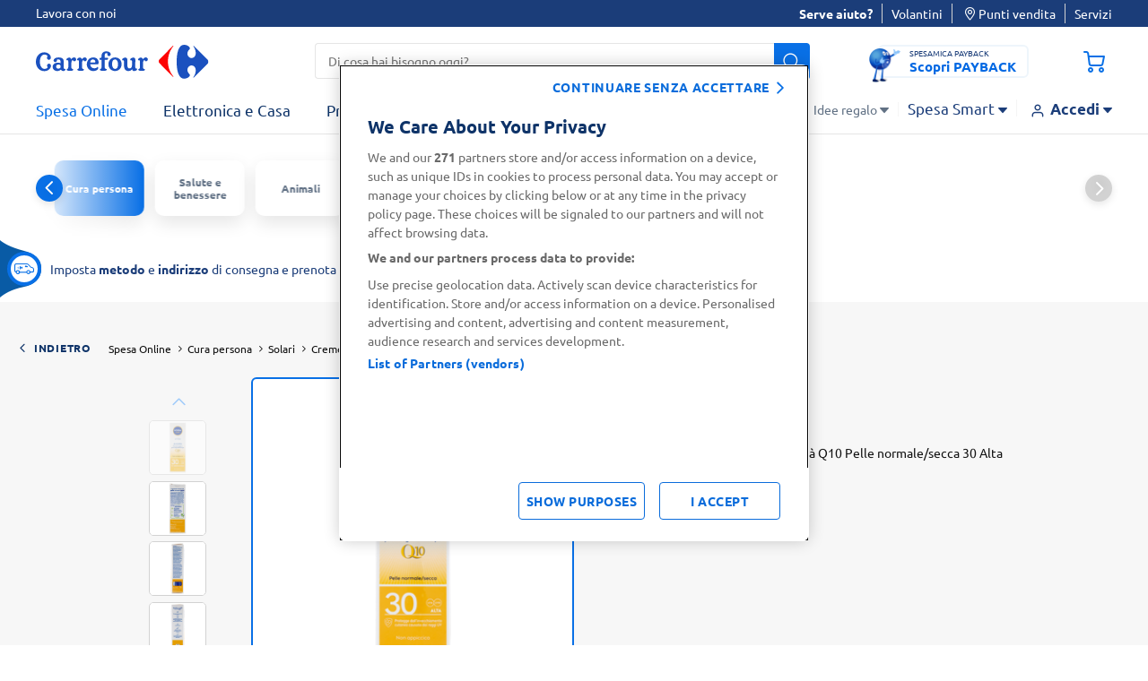

--- FILE ---
content_type: text/html;charset=UTF-8
request_url: https://www.carrefour.it/on/demandware.store/Sites-carrefour-IT-Site/it_IT/CQRecomm-Start
body_size: 42
content:
  
  <div class="recommendations-carousel">
    
    <h3>Ti potrebbe interessare</h3>
    <div data-component="carouselGComponent" class="glide slot-recommender-carousel"
      data-option-per-view="6" data-option-gap="10"
      data-option-breakpoints="{'1279':{'perView': '4'},'767':{'perView': '2', 'gap': '6'}}">
      <div class="glide__track" data-glide-el="track">
        <ul class="glide__slides">
          

  

  

  

  

  

  

  

  

  

  

  

  

  

  

  


        </ul>
      </div>
      <div class="glide__arrows disable-left" data-glide-el="controls">
        <button aria-label="precedenti" class="glide__arrow glide__arrow--left" data-glide-dir="<"></button>
        <button aria-label="successivi" class="glide__arrow glide__arrow--right" data-glide-dir=">"></button>
      </div>
      <div class="glide__bullets" data-glide-el="controls[nav]" role="navigation">
        
          <button class="glide__bullet" data-glide-dir="=0"></button>
        
          <button class="glide__bullet" data-glide-dir="=1"></button>
        
          <button class="glide__bullet" data-glide-dir="=2"></button>
        
          <button class="glide__bullet" data-glide-dir="=3"></button>
        
          <button class="glide__bullet" data-glide-dir="=4"></button>
        
          <button class="glide__bullet" data-glide-dir="=5"></button>
        
          <button class="glide__bullet" data-glide-dir="=6"></button>
        
          <button class="glide__bullet" data-glide-dir="=7"></button>
        
          <button class="glide__bullet" data-glide-dir="=8"></button>
        
          <button class="glide__bullet" data-glide-dir="=9"></button>
        
          <button class="glide__bullet" data-glide-dir="=10"></button>
        
          <button class="glide__bullet" data-glide-dir="=11"></button>
        
          <button class="glide__bullet" data-glide-dir="=12"></button>
        
          <button class="glide__bullet" data-glide-dir="=13"></button>
        
          <button class="glide__bullet" data-glide-dir="=14"></button>
        
      </div>
    </div>
  </div>


--- FILE ---
content_type: text/javascript
request_url: https://www.carrefour.it/on/demandware.static/Sites-carrefour-IT-Site/-/it_IT/v1769306638673/js/3241.chunk.js
body_size: 4707
content:
"use strict";(self.webpackChunkapp_project=self.webpackChunkapp_project||[]).push([[3241],{57467:function(t,e,i){i.d(e,{A:function(){return p}});var n=i(64467),r=i(23029),s=i(92901),o=i(50388),a=i(53954),l=i(15361),u=i(85349),c=i.n(u),d=i(24263);function h(t,e){var i=Object.keys(t);if(Object.getOwnPropertySymbols){var n=Object.getOwnPropertySymbols(t);e&&(n=n.filter(function(e){return Object.getOwnPropertyDescriptor(t,e).enumerable})),i.push.apply(i,n)}return i}function f(){try{var t=!Boolean.prototype.valueOf.call(Reflect.construct(Boolean,[],function(){}))}catch(t){}return(f=function(){return!!t})()}var p=function(t){function e(t){var i,n,s,l;return(0,r.A)(this,e),n=this,s=e,l=[t],s=(0,a.A)(s),(i=(0,o.A)(n,f()?Reflect.construct(s,l||[],(0,a.A)(n).constructor):s.apply(n,l)))._componentElement=t,i._componentElement.setAttribute("data-component-init","true"),i._checkMessages(),i}return(0,l.A)(e,t),(0,s.A)(e,[{key:"$el",get:function(){return this._componentElement}},{key:"$options",get:function(){var t={},i=function(t){for(var e=1;e<arguments.length;e++){var i=null!=arguments[e]?arguments[e]:{};e%2?h(Object(i),!0).forEach(function(e){(0,n.A)(t,e,i[e])}):Object.getOwnPropertyDescriptors?Object.defineProperties(t,Object.getOwnPropertyDescriptors(i)):h(Object(i)).forEach(function(e){Object.defineProperty(t,e,Object.getOwnPropertyDescriptor(i,e))})}return t}({},this.$el.dataset);return Object.keys(i).filter(function(t){return t.includes("option")}).forEach(function(n){var r,s=e.cleanOptionKey(n);r=i[n].includes("{")&&i[n].includes("}")?JSON.parse(i[n].replace(/'/g,'"')):e.convertType(i[n]),t[s]=r}),(0,d.A)(t)}},{key:"COMPONENT_NAME",get:function(){return this.$el.getAttribute("data-component")}},{key:"$on",value:function(t,e){var i=arguments.length>2&&void 0!==arguments[2]?arguments[2]:this.$el,n=arguments.length>3&&void 0!==arguments[3]?arguments[3]:null;i&&t&&e&&(n?c().on(i,t,n,function(t){t&&t.stopPropagation(),e(t)}):c().on(i,t,function(t){t&&t.stopPropagation(),e(t)}))}},{key:"$one",value:function(t,e){var i=arguments.length>2&&void 0!==arguments[2]?arguments[2]:this.$el;c().one(i,t,e)}},{key:"$off",value:function(t){var e=arguments.length>1&&void 0!==arguments[1]?arguments[1]:this.$el;c().off(e,t)}},{key:"$fire",value:function(t){var e=arguments.length>1&&void 0!==arguments[1]?arguments[1]:this.$el;c().fire(e,t)}},{key:"loading",value:function(t,e){this._loading=!0,this.EMIT(this.CUSTOM_MESSAGES.LOADER_EVENTS.show,{container:t||document.body,message:null!=e?e:null})}},{key:"endLoading",value:function(t,e){var i=this,n=arguments.length>2&&void 0!==arguments[2]&&arguments[2],r=arguments.length>3?arguments[3]:void 0;this._loading=!1,setTimeout(function(){i._loading||i.EMIT(i.CUSTOM_MESSAGES.LOADER_EVENTS.hide,{container:t||document.body,message:e,error:n,icon:r})},400)}}],[{key:"convertType",value:function(t){var e;switch(t){case"false":e=!1;break;case"true":e=!0;break;case"null":e=null;break;default:e=t}return e}},{key:"cleanOptionKey",value:function(t){var e=t.replace("option","");return"".concat(e.charAt(0).toLocaleLowerCase()).concat(e.slice(1))}}])}(i(39860).A)},63241:function(t,e,i){i.d(e,{A:function(){return y}});var n=i(82284),r=i(45458),s=i(64467),o=i(23029),a=i(92901),l=i(50388),u=i(53954),c=i(15361),d=i(59082),h=i(57467),f=i(74239),p=function(t,e,i){var n,r=!(null==t||null===(n=t.settings)||void 0===n||!n.boundTo),s={mount:function(){i.emit("boundTo.mount")},bound:function(){if(r){var i=e.Html.slides.length,n=b(t.index,i,e.Run.move),s=i-t.settings.boundTo-1;n>s&&(e.Run.move="=".concat(s))}}};return i.on("run.before",function(){s.bound()}),s},b=function(t,e,i){return">"===i.direction?t+1:"<"===i.direction?t-1:i.direction.startsWith("=")?i.steps:">>"===i.direction?e:"<<"===i.direction?0:void 0};function g(t,e){var i=Object.keys(t);if(Object.getOwnPropertySymbols){var n=Object.getOwnPropertySymbols(t);e&&(n=n.filter(function(e){return Object.getOwnPropertyDescriptor(t,e).enumerable})),i.push.apply(i,n)}return i}function v(t){for(var e=1;e<arguments.length;e++){var i=null!=arguments[e]?arguments[e]:{};e%2?g(Object(i),!0).forEach(function(e){(0,s.A)(t,e,i[e])}):Object.getOwnPropertyDescriptors?Object.defineProperties(t,Object.getOwnPropertyDescriptors(i)):g(Object(i)).forEach(function(e){Object.defineProperty(t,e,Object.getOwnPropertyDescriptor(i,e))})}return t}function S(){try{var t=!Boolean.prototype.valueOf.call(Reflect.construct(Boolean,[],function(){}))}catch(t){}return(S=function(){return!!t})()}var y=function(t){function e(t){var i,n,r,s;return(0,o.A)(this,e),n=this,r=e,s=[t],r=(0,u.A)(r),(i=(0,l.A)(n,S()?Reflect.construct(r,s||[],(0,u.A)(n).constructor):r.apply(n,s))).isMount=!1,i.getElements(),i.removeEmptySlides(),i}return(0,c.A)(e,t),(0,a.A)(e,[{key:"BASE_CONF",get:function(){return{type:"slider",startAt:0,perView:1,focusAt:0,gap:10,autoplay:!1,hoverpause:!0,keyboard:!0,bound:!0,swipeThreshold:15,dragThreshold:10,perTouch:!1,touchRatio:.5,touchAngle:45,animationDuration:600,rewind:!1,rewindDuration:1e3,animationTimingFunc:"cubic-bezier(.165, .840, .440, 1)",throttle:10,direction:"ltr",peek:0,breakpoints:{},classes:{direction:{ltr:"glide--ltr",rtl:"glide--rtl"},slider:"glide--slider",carousel:"glide--carousel",swipeable:"glide--swipeable",dragging:"glide--dragging",cloneSlide:"glide__slide--clone",activeNav:"glide__bullet--active",activeSlide:"glide__slide--active",disabledArrow:"glide__arrow--disabled"}}}},{key:"SELECTORS",get:function(){return{bullets:".glide__bullets",bullet:".glide__bullet",slide:".glide__slide",slides:".glide__slides",arrows:".glide__arrows",arrowRight:".glide__arrow--right",arrowLeft:".glide__arrow--left",track:".glide__track",activeNumber:".active-number",stepFourForward:".step-four-forward",stepFourBackward:".step-four-backward",multisearchSkip:".multisearch-skip"}}},{key:"CLASSES",get:function(){return{unmounted:"unmounted",mounted:"mounted",hide:"d-none",disableLeft:"disable-left",disableRight:"disable-right",ariaDisabled:"aria-disabled",activeSlide:"glide__slide--active"}}},{key:"Messages",get:function(){return(0,s.A)({},this.CUSTOM_MESSAGES.BREAKPOINTER.BREAKPOINT_CHANGE,this.onBreakpointChange)}},{key:"removeEmptySlides",value:function(){if(this.$slides&&0!==this.$slides.length){var t=Array.from(this.$slides).filter(function(t){var e="none"===window.getComputedStyle(t).display,i=!t.textContent.trim()&&!t.innerHTML.trim();return e||i});0!==t.length&&(t.forEach(function(t){return t.remove()}),this.getElements())}}},{key:"getElements",value:function(){this.$track=this.$el.querySelector(this.SELECTORS.track),this.$slides=(0,r.A)(this.$el.querySelectorAll(this.SELECTORS.slide)),this.$bullets=(0,r.A)(this.$el.querySelectorAll(this.SELECTORS.bullet)),this.$arrows=this.$el.querySelector(this.SELECTORS.arrows),this.$activeNumber=this.$el.querySelector(this.SELECTORS.activeNumber),this.$stepFourForward=this.$el.querySelector(this.SELECTORS.stepFourForward),this.$stepFourBackward=this.$el.querySelector(this.SELECTORS.stepFourBackward),this.$multisearchSkip=this.$el.querySelector(this.SELECTORS.multisearchSkip)}},{key:"onBreakpointChange",value:function(t){this.$br=t.breakPoint,this.$options.carouselBreakpoint&&window.mqObj[this.$options.carouselBreakpoint]&&(window.innerWidth>=window.mqObj[this.$options.carouselBreakpoint]?this.glide&&this.destroy():this.glide||this.mount(this.$el,this.$options)),this.$bullets&&this.initBullets()}},{key:"mount",value:function(t,e){var i=this,n=arguments.length>2&&void 0!==arguments[2]?arguments[2]:{};this.conf=v(v({},this.BASE_CONF),e),this.conf.peekCustom&&(0,f.Gv)(this.conf.peekCustom)&&(this.conf.peekCustom=v({},this.conf.peekCustom)),"auto"===this.$options.perView&&(this.conf.autoSlidesPerView=!0,this.calculateSlidesPerView()),this.limitBoundary(),this.glide=new d.A(t,this.conf),this.$arrows&&this.glide.on("build.after",function(){i.updateSlidesFocusability(),i.pauseCarouselAutoplay(),i.enableArrows(),i.$stepFourForward&&i.$stepFourBackward&&!window.isMobile()&&(i.moveStepFour(),i.enableArrows())}),this.glide.on("run.after",function(){if(i.initBulletsAriaCurrent(),i.$arrows&&(i.enableArrows(),i.$stepFourForward&&i.$stepFourBackward&&!window.isMobile()&&(i.moveStepFour(),i.enableArrows()),i.$activeNumber)){var t=i.glide.index;i.$activeNumber.innerHTML=t+1}i.updateSlidesFocusability()}),this.glide.on("mount.after",function(){i.EMIT(i.CUSTOM_MESSAGES.CAROUSEL_EVENTS.GENERAL_MOUNTED,{element:t}),i.updateSlidesFocusability()}),this.perViewActive=parseInt(this.getActivePerView(),10),this.glide.on("run",this.handleRunEvent.bind(this)),this.glide.on("resize",function(){return i.perViewActive=parseInt(i.getActivePerView(),10)}),"auto"===this.$options.perView&&this.glide.on("resize",this.handleReSize.bind(this)),this.$options.createbullets&&this.createBullets(),this.$bullets&&this.initBullets();var r=n;this.conf.boundTo&&(r=v(v({},r),{},{boundTo:p})),this.conf.peek&&this.conf.bound&&(0,f.Gv)(this.conf.peek)?this.glide.mutate([this.fixBoundPeek]).mount(r):this.glide.mount(r),this.toggleFlags(!0)}},{key:"initBulletsAriaCurrent",value:function(){var t=this;this.$bullets&&this.$bullets.length>0&&this.$bullets[this.glide.index]&&this.$bullets.forEach(function(e,i){t.setAriaCurrent(e,i)})}},{key:"handleRunEvent",value:function(){this.$slides.length<=this.perViewActive&&(this.glide.index=0,this.glide.translate=0)}},{key:"setAriaCurrent",value:function(t,e){t.ariaCurrent=e===this.glide.index}},{key:"setAriaLabel",value:function(t,e){t.ariaLabel="Vai alla slide "+e}},{key:"moveStepFour",value:function(){var t=this.glide.index,e=this.$slides.length,i=Math.round(this.conf.perView);if(e<=i)return this.$stepFourForward.dataset.glideDir="=0",void(this.$stepFourBackward.dataset.glideDir="=0");this.$stepFourForward.dataset.glideDir=e-t>=i+4?"="+(t+4):"="+(e-i),this.$stepFourBackward.dataset.glideDir=t>3?"="+(t-4):"=0"}},{key:"enableArrows",value:function(){var t=this.$slides.length;if(t<=parseInt(this.getActivePerView(),10))return this.$arrows.classList.add(this.CLASSES.disableLeft),this.$arrows.classList.add(this.CLASSES.disableRight),void this.enableArrowsAccessibility();this.$arrows.classList[0==this.glide.index?"add":"remove"](this.CLASSES.disableLeft);var e=this.bulletsNeeded&&this.bulletsNeeded>0?this.bulletsNeeded:t-1,i=!!this.conf.boundTo&&this.glide.index>=t-1-this.conf.boundTo,n=this.glide.index>=e||this.glide.settings.perView>t-1||i||this.$stepFourForward&&this.$stepFourBackward&&!this.$multisearchSkip&&this.glide.index==t-Math.round(this.conf.perView)-1&&!window.isMobile()||this.$stepFourForward&&this.$stepFourBackward&&this.$multisearchSkip&&this.glide.index>=5&&!window.isMobile();this.$arrows.classList[n?"add":"remove"](this.CLASSES.disableRight),this.enableArrowsAccessibility()}},{key:"enableArrowsAccessibility",value:function(){var t=this.$arrows.querySelector(this.SELECTORS.arrowRight),e=this.$arrows.querySelector(this.SELECTORS.arrowLeft);t&&(this.$arrows.classList.contains(this.CLASSES.disableRight)?(t.setAttribute(this.CLASSES.ariaDisabled,"true"),t.setAttribute("tabindex","-1")):(t.setAttribute(this.CLASSES.ariaDisabled,"false"),t.removeAttribute("tabindex","-1"))),e&&(this.$arrows.classList.contains(this.CLASSES.disableLeft)?(e.setAttribute(this.CLASSES.ariaDisabled,"true"),e.setAttribute("tabindex","-1")):(e.setAttribute(this.CLASSES.ariaDisabled,"false"),e.removeAttribute("tabindex","-1")))}},{key:"getActivePerView",value:function(){for(var t=this.$options.breakpoints||{},e=window.innerWidth,i=Object.keys(t).sort(function(t,e){return parseInt(t,10)-parseInt(e,10)}),n=this.$options.perView||1,r=0;i.length>r;r++){var s,o=i[r];if(e<=parseInt(o,10)&&null!==(s=t[o])&&void 0!==s&&s.perView){n=t[o].perView;break}}return n}},{key:"initBullets",value:function(){var t=this;if(this.glide){var e,i=null===(e=Object.keys(this.conf.breakpoints))||void 0===e?void 0:e.map(function(t){var e=0;try{e=parseInt(t)}catch(t){}return e}),n=0;Object.values(window.mqObj).forEach(function(t){window.innerWidth>=t&&(n=t)});var r,s=null==i?void 0:i.filter(function(e){var i;return e>n&&(null===(i=t.conf.breakpoints[e])||void 0===i?void 0:i.perView)}),o=null==s?void 0:s.sort(function(t,e){return t-e});if(null!=o&&o.length)try{r=Math.floor(this.conf.breakpoints[o[0]].perView)}catch(t){}else try{r=parseInt(this.conf.perView)}catch(t){}this.bulletsNeeded=this.$slides.length-r,this.$bullets.forEach(function(e,i){e.ariaHidden=!0,e.tabIndex=-1,t.setAriaLabel(e,i+1),t.setAriaCurrent(e,i),e.classList.remove(t.CLASSES.hide),i>t.bulletsNeeded&&e.classList.add(t.CLASSES.hide)}),this.$el.querySelector(this.SELECTORS.bullets)&&(this.$el.querySelector(this.SELECTORS.bullets).ariaHidden=!0)}}},{key:"destroy",value:function(){this.glide&&(this.glide.destroy(),this.glide=void 0,this.toggleFlags(!1))}},{key:"toggleFlags",value:function(t){this.isMount=t,this.$el.classList[t?"remove":"add"](this.CLASSES.unmounted),this.$el.classList[t?"add":"remove"](this.CLASSES.mounted)}},{key:"calculateSlidesPerView",value:function(){if(this.conf.autoSlidesPerView){var t=this.$track.offsetWidth,e=0;this.conf.peekCustom&&isNaN(this.conf.peekCustom)&&(e=(e=e+this.conf.peekCustom.before?this.conf.peekCustom.before:0)+this.conf.peekCustom.after?this.conf.peekCustom.after:0),t-=e||0,this.perViewAutoSlideWidth||(this.perViewAutoSlideWidth=(0,f.Gq)(this.$slides[0])),this.conf.perView=t/this.perViewAutoSlideWidth}}},{key:"limitBoundary",value:function(){var t=this.$slides.length,e=Math.round(this.conf.perView);this.conf.beyondTheBoundary&&(t<=e?this.conf.startAt=0:(this.conf.startAt&&this.conf.startAt>0&&t-Number(this.conf.startAt)>=e-1&&(this.conf.startAt=Number(this.conf.startAt)-1),this.conf.startAt&&t-Number(this.conf.startAt)<e-1&&(this.conf.startAt=e>t?0:t-e+1)))}},{key:"handleReSize",value:function(){this.calculateSlidesPerView(),this.limitBoundary(),this.glide.update({perView:this.conf.perView}),this.enableArrows()}},{key:"createBullets",value:function(){var t=this;if(this.$bulletWrapper=this.$el.querySelector(this.SELECTORS.bullets),this.$bulletWrapper&&this.$slides.length>1){this.$bulletWrapper.innerHTML="";var e=document.createDocumentFragment();this.$slides.forEach(function(i,n){var r=document.createElement("button");r.classList.add("glide__bullet"),r.setAttribute("data-glide-dir","=".concat(n)),t.setAriaLabel(r,n+1),e.appendChild(r)}),this.$bulletWrapper.appendChild(e),this.$bullets=(0,r.A)(this.$el.querySelectorAll(this.SELECTORS.bullet))}}},{key:"fixBoundPeek",value:function(t,e,i){return{modify:function(i){var r=e.Run.isBound;if("function"!=typeof r&&(r=function(){return t.isType("slider")&&"center"!==t.settings.focusAt&&t.settings.bound}),r()&&e.Run.isEnd()){var s=e.Peek.value;return"object"===(0,n.A)(s)&&s.after?i-s.after:i-s}return i}}}},{key:"updateSlidesFocusability",value:function(){var t=this;if(this.$options.tabOnlyVisible){var e=(0,r.A)(this.$el.querySelectorAll(this.SELECTORS.slide));e.forEach(function(e){var i=e.classList.contains(t.CLASSES.activeSlide),n=(0,r.A)(e.querySelectorAll("a, button, input, textarea, select, area, [tabindex]"));e.ariaHidden=!i,n.forEach(function(t){if(i)if(t.hasAttribute("data-old-tabindex")){var e=t.getAttribute("data-old-tabindex");""===e?t.removeAttribute("tabindex"):t.setAttribute("tabindex",e),t.removeAttribute("data-old-tabindex")}else"-1"===t.getAttribute("tabindex")&&t.removeAttribute("tabindex");else t.hasAttribute("tabindex")&&"-1"!==t.getAttribute("tabindex")?t.setAttribute("data-old-tabindex",t.getAttribute("tabindex")):t.hasAttribute("tabindex")||t.setAttribute("data-old-tabindex",""),t.setAttribute("tabindex","-1")})})}}},{key:"pauseCarouselAutoplay",value:function(){var t=this;this.$options.tabOnlyVisible&&this.$options.autoplay&&(this.$el.addEventListener("focusin",function(){t.glide&&t.glide.settings.autoplay&&(t.glide.pause(),t.glide.settings.autoplay=!1)}),this.$el.addEventListener("focusout",function(e){setTimeout(function(){!t.$el.contains(document.activeElement)&&t.glide&&(t.glide.settings.autoplay=t.$options.autoplay,t.glide.play(t.glide.settings.autoplay))},0)}))}}])}(h.A)},74239:function(t,e,i){i.d(e,{Gq:function(){return s},Gv:function(){return a},Wp:function(){return o},Xn:function(){return c},qG:function(){return u}});var n=i(82284),r=i(45458);function s(t){var e=t.offsetWidth,i=getComputedStyle(t);return e+=parseInt(i.marginLeft)+parseInt(i.marginRight)}function o(t,e){if(t&&e){e instanceof HTMLCollection&&(e=(0,r.A)(e)),e instanceof HTMLElement&&(e=[e]);var i=document.createDocumentFragment();e.forEach(function(t){Array.isArray(t)?t.forEach(function(t){return i.appendChild(t)}):i.appendChild(t)}),t.appendChild(i)}}function a(t){var e=void 0===t?"undefined":l(t);return"function"===e||"object"===e&&!!t}var l="function"==typeof Symbol&&"symbol"===(0,n.A)(Symbol.iterator)?function(t){return(0,n.A)(t)}:function(t){return t&&"function"==typeof Symbol&&t.constructor===Symbol&&t!==Symbol.prototype?"symbol":(0,n.A)(t)};function u(t){t.style.opacity="0",t.classList.remove("transition-hidden"),t.classList.add("transition-show"),function e(){var i=parseFloat(t.style.opacity);(i+=.1)<=1&&(t.style.opacity="".concat(i),requestAnimationFrame(e))}()}function c(t){t.style.opacity="1",function e(){var i=parseFloat(t.style.opacity);(i-=.1)<0?(t.classList.remove("transition-show"),t.classList.add("transition-hidden")):(t.style.opacity="".concat(i),requestAnimationFrame(e))}()}}}]);

--- FILE ---
content_type: text/javascript
request_url: https://www.carrefour.it/on/demandware.static/Sites-carrefour-IT-Site/-/it_IT/v1769306638673/js/component-trackingEventsComponent-js.chunk.js
body_size: 3908
content:
"use strict";(self.webpackChunkapp_project=self.webpackChunkapp_project||[]).push([[1566],{8732:function(t,e,n){n.d(e,{Em:function(){return f},Jt:function(){return p},bE:function(){return v}});var a=n(10467),r=n(80296),o=n(54756),i=n.n(o),c=n(72505),s=n.n(c),u=n(79889),l=(n(57520),s().create({transformRequest:[function(t,e){if(e&&e.skiptransform)return delete e.skiptransform,t;if(t&&Object.entries(t)){for(var n=new FormData,a=0,o=Object.entries(t);a<o.length;a++){var i=(0,r.A)(o[a],2),c=i[0],s=i[1];n.append(c,s)}return n}}]})),d=function(){var t=(0,a.A)(i().mark(function t(e){var n,a;return i().wrap(function(t){for(;;)switch(t.prev=t.next){case 0:return n=e.googleRecaptchaAction,a=e.googleRecaptchaClientSide,t.abrupt("return",new Promise(function(t,e){window.grecaptcha.ready(function(){window.grecaptcha.execute(a,{action:n}).then(function(e){t(e)})})}));case 1:case"end":return t.stop()}},t)}));return function(e){return t.apply(this,arguments)}}();l.defaults.headers.common["X-Requested-With"]="XMLHttpRequest",l.interceptors.request.use(function(){var t=(0,a.A)(i().mark(function t(e){var n;return i().wrap(function(t){for(;;)switch(t.prev=t.next){case 0:if(!(e.data&&e.data.googleRecaptchaAction&&e.data.googleRecaptchaClientSide&&window.grecaptcha)){t.next=2;break}return t.next=1,d(e.data);case 1:return n=t.sent,e.data.googleRecaptchaToken=n,t.abrupt("return",e);case 2:return t.abrupt("return",e);case 3:case"end":return t.stop()}},t)}));return function(e){return t.apply(this,arguments)}}(),function(t){return Promise.reject(t)}),l.interceptors.response.use(function(t){var e=new u.A;if(t.data&&t.data.pushState||t.data.replaceState)t.data.pushState&&history.pushState({},"",t.data.pushState),t.data.replaceState&&history.replaceState({},"",t.data.replaceState),t.data.redirectUrl&&setTimeout(function(){location.href=t.data.redirectUrl},500);else if(t.data&&t.data.redirectUrl){var n=t.data.redirectUrl,a="";t.data.isPaybackPopupActive&&(a=n.indexOf("?")>-1?"&isPaybackPopupActive=true":"?isPaybackPopupActive=true"),n+=a;var r="";t.data.subscriptionTrialModalNotEligibleAfterLogin&&(r=n.indexOf("?")>-1?"&subscriptionTrialModalNotEligibleAfterLogin=true":"?subscriptionTrialModalNotEligibleAfterLogin=true"),location.href=n+r}if(t.data&&t.data.error&&(t.config.data instanceof FormData&&(t.config.data=Object.fromEntries(t.config.data),t.config.headers["Content-Type"]="application/json"),e.EMIT("error.".concat(t.data.error),{res:t})),t.data&&t.data.notificationPush&&t.data.notificationPush.showNotification&&e.EMIT("notification:push",t.data.notificationPush),t.data&&t.data.pushPromoPre&&t.data.pushPromoPre.length>0){var o=t.data.pushPromoPre.sort(function(t,e){return t.rank>e.rank?-1:e.rank>t.rank?1:0});e.EMIT("notification:pushFirstAvailable",{notifications:o})}return t.data&&t.data.pushPromoPost&&e.EMIT("notification:pushall",t.data.pushPromoPost),t},function(t){var e,n;return null!==(e=t.response)&&void 0!==e&&e.data&&null!==(n=t.response)&&void 0!==n&&null!==(n=n.data)&&void 0!==n&&n.redirectUrl&&(location.href=t.response.data.redirectUrl),Promise.reject(t)});s().CancelToken;var p=l.get,v=l.post,f=(l.all,l.spread,l.request)},57467:function(t,e,n){n.d(e,{A:function(){return f}});var a=n(64467),r=n(23029),o=n(92901),i=n(50388),c=n(53954),s=n(15361),u=n(85349),l=n.n(u),d=n(24263);function p(t,e){var n=Object.keys(t);if(Object.getOwnPropertySymbols){var a=Object.getOwnPropertySymbols(t);e&&(a=a.filter(function(e){return Object.getOwnPropertyDescriptor(t,e).enumerable})),n.push.apply(n,a)}return n}function v(){try{var t=!Boolean.prototype.valueOf.call(Reflect.construct(Boolean,[],function(){}))}catch(t){}return(v=function(){return!!t})()}var f=function(t){function e(t){var n,a,o,s;return(0,r.A)(this,e),a=this,o=e,s=[t],o=(0,c.A)(o),(n=(0,i.A)(a,v()?Reflect.construct(o,s||[],(0,c.A)(a).constructor):o.apply(a,s)))._componentElement=t,n._componentElement.setAttribute("data-component-init","true"),n._checkMessages(),n}return(0,s.A)(e,t),(0,o.A)(e,[{key:"$el",get:function(){return this._componentElement}},{key:"$options",get:function(){var t={},n=function(t){for(var e=1;e<arguments.length;e++){var n=null!=arguments[e]?arguments[e]:{};e%2?p(Object(n),!0).forEach(function(e){(0,a.A)(t,e,n[e])}):Object.getOwnPropertyDescriptors?Object.defineProperties(t,Object.getOwnPropertyDescriptors(n)):p(Object(n)).forEach(function(e){Object.defineProperty(t,e,Object.getOwnPropertyDescriptor(n,e))})}return t}({},this.$el.dataset);return Object.keys(n).filter(function(t){return t.includes("option")}).forEach(function(a){var r,o=e.cleanOptionKey(a);r=n[a].includes("{")&&n[a].includes("}")?JSON.parse(n[a].replace(/'/g,'"')):e.convertType(n[a]),t[o]=r}),(0,d.A)(t)}},{key:"COMPONENT_NAME",get:function(){return this.$el.getAttribute("data-component")}},{key:"$on",value:function(t,e){var n=arguments.length>2&&void 0!==arguments[2]?arguments[2]:this.$el,a=arguments.length>3&&void 0!==arguments[3]?arguments[3]:null;n&&t&&e&&(a?l().on(n,t,a,function(t){t&&t.stopPropagation(),e(t)}):l().on(n,t,function(t){t&&t.stopPropagation(),e(t)}))}},{key:"$one",value:function(t,e){var n=arguments.length>2&&void 0!==arguments[2]?arguments[2]:this.$el;l().one(n,t,e)}},{key:"$off",value:function(t){var e=arguments.length>1&&void 0!==arguments[1]?arguments[1]:this.$el;l().off(e,t)}},{key:"$fire",value:function(t){var e=arguments.length>1&&void 0!==arguments[1]?arguments[1]:this.$el;l().fire(e,t)}},{key:"loading",value:function(t,e){this._loading=!0,this.EMIT(this.CUSTOM_MESSAGES.LOADER_EVENTS.show,{container:t||document.body,message:null!=e?e:null})}},{key:"endLoading",value:function(t,e){var n=this,a=arguments.length>2&&void 0!==arguments[2]&&arguments[2],r=arguments.length>3?arguments[3]:void 0;this._loading=!1,setTimeout(function(){n._loading||n.EMIT(n.CUSTOM_MESSAGES.LOADER_EVENTS.hide,{container:t||document.body,message:e,error:a,icon:r})},400)}}],[{key:"convertType",value:function(t){var e;switch(t){case"false":e=!1;break;case"true":e=!0;break;case"null":e=null;break;default:e=t}return e}},{key:"cleanOptionKey",value:function(t){var e=t.replace("option","");return"".concat(e.charAt(0).toLocaleLowerCase()).concat(e.slice(1))}}])}(n(39860).A)},78965:function(t,e,n){n.r(e),n.d(e,{default:function(){return T}});var a=n(10467),r=n(80296),o=n(64467),i=n(23029),c=n(92901),s=n(50388),u=n(53954),l=n(15361),d=n(54756),p=n.n(d),v=n(57467),f=n(8732),g=n(87623);function h(){try{var t=!Boolean.prototype.valueOf.call(Reflect.construct(Boolean,[],function(){}))}catch(t){}return(h=function(){return!!t})()}var T=function(t){function e(t){var n,a,r,o;return(0,i.A)(this,e),a=this,r=e,o=[t],r=(0,u.A)(r),n=(0,s.A)(a,h()?Reflect.construct(r,o||[],(0,u.A)(a).constructor):r.apply(a,o)),setTimeout(function(){n.handleClicks(),n.pushErrorsOnLoad()},1500),n}return(0,l.A)(e,t),(0,c.A)(e,[{key:"Messages",get:function(){return(0,o.A)((0,o.A)((0,o.A)((0,o.A)((0,o.A)((0,o.A)({},this.CUSTOM_MESSAGES.TRACKING_EVENTS.update,this.pushToDataLayer),this.CUSTOM_MESSAGES.TRACKING_EVENTS.filtersEvent,this.pushFilterEventToDataLayer),this.CUSTOM_MESSAGES.TRACKING_EVENTS.newListingFiltersEvent,this.pushNewListingFiltersToDataLayer),this.CUSTOM_MESSAGES.TRACKING_EVENTS.newListingSortingEvent,this.pushNewListingSortingToDataLayer),this.CUSTOM_MESSAGES.TRACKING_EVENTS.errorEvent,this.pushErrorsOnLoad),this.CUSTOM_MESSAGES.TRACKING_EVENTS.newAddToWishlist,this.pushNewAddToWishlistToDatalayer)}},{key:"SELECTORS",get:function(){return{container:".trackingEventsContainer",link:".trackingEventsLink",error:".trackingErrorsContainer"}}},{key:"pushToDataLayer",value:function(t){if(window.dataLayer){var e={},n=["eventCategory","eventAction","eventLabel","eventText","_name"];t.eventCategory?(e.event="gaEvent",t.eventCategory&&(e.eventCategory=t.eventCategory),t.eventAction&&(e.eventAction=t.eventAction),t.eventLabel&&(e.eventLabel=t.eventLabel)):t.eventText?(e.event=t.eventText,"error"!==t.eventText||window.dataLayer.some(function(e){return e.error_name===t.errorEventDetail})?Object.entries(t).forEach(function(t){var a=(0,r.A)(t,2),o=a[0],i=a[1];i&&!n.includes(o)&&(e[o]=i)}):(e.error_name=t.errorEventDetail||"",e.error_location=t.errorEventLocation||"",e.event_detail=t.errorEventDetail)):t.element&&this.pushToDataLayer({eventCategory:t.element.dataset.optionGaeventcategory?t.element.dataset.optionGaeventcategory:"",eventAction:t.element.dataset.optionGaeventaction?t.element.dataset.optionGaeventaction:"",eventLabel:t.element.dataset.optionGaeventlabel?t.element.dataset.optionGaeventlabel:t.element.innerText,area:t.element.dataset.optionTrackingArea?t.element.dataset.optionTrackingArea:"",type:t.element.dataset.optionTrackingType?t.element.dataset.optionTrackingType:"",action:t.element.dataset.optionTrackingAction?t.element.dataset.optionTrackingAction:"",text:t.element.dataset.optionTrackingText?t.element.dataset.optionTrackingText:"",eventText:t.element.dataset.optionGaeventtext?t.element.dataset.optionGaeventtext:"",depth:t.element.dataset.optionTrackingDepth?t.element.dataset.optionTrackingDepth:""}),0!==Object.keys(e).length&&window.dataLayer.push(e)}}},{key:"handleClicks",value:function(){var t=this;document.querySelectorAll(this.SELECTORS.link).forEach(function(e){e.addEventListener("click",function(e){var n="";n=e.currentTarget.classList.contains("add-coupon")?document.querySelector("#couponCode").value:e.currentTarget.dataset.optionTrackingText?e.currentTarget.dataset.optionTrackingText:"",t.pushToDataLayer({eventCategory:e.currentTarget.dataset.optionGaeventcategory?e.currentTarget.dataset.optionGaeventcategory:"",eventAction:e.currentTarget.dataset.optionGaeventaction?e.currentTarget.dataset.optionGaeventaction:"",eventLabel:e.currentTarget.dataset.optionGaeventlabel?e.currentTarget.dataset.optionGaeventlabel:e.currentTarget.innerText,area:e.currentTarget.dataset.optionTrackingArea?e.currentTarget.dataset.optionTrackingArea:"",type:e.currentTarget.dataset.optionTrackingType?e.currentTarget.dataset.optionTrackingType:"",action:e.currentTarget.dataset.optionTrackingAction?e.currentTarget.dataset.optionTrackingAction:"",text:n,eventText:e.currentTarget.dataset.optionGaeventtext?e.currentTarget.dataset.optionGaeventtext:"",depth:e.currentTarget.dataset.optionTrackingDepth?e.currentTarget.dataset.optionTrackingDepth:""})})}),document.querySelectorAll(this.SELECTORS.container).forEach(function(e){e.querySelectorAll("a").forEach(function(n){n.addEventListener("click.tracking",function(a){t.pushToDataLayer({eventCategory:e.dataset.optionGaeventcategory,eventAction:e.dataset.optionGaeventaction,eventLabel:a.currentTarget.dataset.optionGaeventlabel?a.currentTarget.dataset.optionGaeventlabel:a.currentTarget.innerText,area:n.parentElement.dataset.optionTrackingArea?n.parentElement.dataset.optionTrackingArea:"",type:n.parentElement.dataset.optionTrackingType?n.parentElement.dataset.optionTrackingType:"",action:n.parentElement.dataset.optionTrackingAction?n.parentElement.dataset.optionTrackingAction:"",text:n.parentElement.dataset.optionTrackingText?n.parentElement.dataset.optionTrackingText:"",depth:a.currentTarget.dataset.optionTrackingDepth?a.currentTarget.dataset.optionTrackingDepth:""})})},e)})}},{key:"trackAfterLoadPage",value:(n=(0,a.A)(p().mark(function t(){var e,n,a,r,o;return p().wrap(function(t){for(;;)switch(t.prev=t.next){case 0:if(e=this._componentElement.dataset.optionProduct,n=this._componentElement.dataset.optionMetatags,!(a=this._componentElement.dataset.optionTrackUrl)||!e){t.next=2;break}return t.next=1,(0,f.bE)(a,{product:e,metatags:n,skipnotifications:!0});case 1:r=t.sent,!(o=r.data).error&&o.dataLayerEvents&&o.dataLayerEvents.forEach(function(t){"pageview"==t.event&&(t.page_path=window.location.pathname),window.dataLayer.push(t)});case 2:case"end":return t.stop()}},t,this)})),function(){return n.apply(this,arguments)})},{key:"pushFilterEventToDataLayer",value:function(t){if(window.dataLayer&&t.filterType&&t.filterValue){var e="apply_filter";t.removeFilter&&(e="remove_filter"),window.dataLayer.push({event:e,fylter_type:t.filterType,filter_value:t.filterValue})}}},{key:"pushNewListingFiltersToDataLayer",value:function(t){window.dataLayer&&t.filterType&&t.filterValue&&t.eventAction&&t.eventCategory&&window.dataLayer.push({event:"gaEvent",eventCategory:t.eventCategory,eventAction:t.eventAction,eventLabel:t.filterType+"|"+t.filterValue})}},{key:"pushNewListingSortingToDataLayer",value:function(t){window.dataLayer&&t.eventCategory&&t.eventAction&&t.eventLabel&&window.dataLayer.push({event:"gaEvent",eventCategory:t.eventCategory,eventAction:t.eventAction,eventLabel:t.eventLabel})}},{key:"pushErrorsOnLoad",value:function(){var t=this;document.querySelectorAll(this.SELECTORS.error).forEach(function(e){e.dataset.optionErrorEventDetail&&t.pushToDataLayer({eventText:"error",errorEventLocation:e.dataset.optionErrorEventLocation||"",errorEventDetail:e.dataset.optionErrorEventDetail||""})})}},{key:"pushNewAddToWishlistToDatalayer",value:function(t){var e=document.querySelector('.product.tile[data-pid="'.concat(t.pid,'"]'))||document.querySelector('.product-main[data-pid="'.concat(t.pid,'"]'));if(e){var n;n="wishlist"===(0,g.L)(document.location.pathname,e.dataset.vdglist)?"le_mie_liste":e.closest(".editorial-product-card")&&e.closest(".editorial-product-card").classList.contains("half-width")?(0,g.L)(document.location.pathname,e.dataset.vdglist)+"_card_single":e.closest(".editorial-product-card")&&e.closest(".editorial-product-card").classList.contains("full-width")?(0,g.L)(document.location.pathname,e.dataset.vdglist)+"_card_double":(0,g.L)(document.location.pathname,e.dataset.vdglist);var a=e.dataset.productJson&&JSON.parse(e.dataset.productJson),r=e.dataset.optionProductPromotionInfo&&JSON.parse(e.dataset.optionProductPromotionInfo),o=e.dataset.optionProductPrice&&JSON.parse(e.dataset.optionProductPrice),i=e.dataset.optionProductBreadcrumbs&&JSON.parse(e.dataset.optionProductBreadcrumbs),c={item_id:a&&a.id,item_name:a&&a.name,price:o&&o.sales&&o.sales.value,discount:o&&o.list&&o.list.value?(o.list.value-o.sales.value).toFixed(2):"",item_brand:a&&a.brand,item_category:i&&i.length>1?i[1].htmlValue:"",item_category2:i&&i.length>2?i[2].htmlValue:"",item_category3:i&&i.length>3?i[3].htmlValue:"",item_category4:i&&i.length>4?i[4].htmlValue:"",item_list_id:n,item_list_name:n,promotion_name:r&&r.name?r.name:"",quantity:1,item_type:a.dimension53};window&&window.dataLayer&&window.dataLayer.push({event:"add_to_wishlist",ecommerce:{step:t.step,items:[c]}})}}}]);var n}(v.A)},87623:function(t,e,n){function a(t,e){var n="true"===e?e:function(t){var e=t.split("/"),n="s"===e[1]?"isSandbox":e;return 0===e[1].length?"homepage":"p"===e[1]||"dettaglio-prodotto"===e[1]?"product-page":function(t){var e=t.toString();e.endsWith(",")&&(e=e.slice("",-1));e.endsWith(".html")&&(e=e.slice("",-5));0==e.indexOf(",")&&(e=e.slice(1));return e.replaceAll(",","/")}(n)}(t);return n}n.d(e,{L:function(){return a}})}}]);

--- FILE ---
content_type: text/javascript
request_url: https://www.carrefour.it/on/demandware.static/Sites-carrefour-IT-Site/-/it_IT/v1769306638673/js/component-backdropComponent-js.chunk.js
body_size: 1034
content:
"use strict";(self.webpackChunkapp_project=self.webpackChunkapp_project||[]).push([[2028],{11295:function(e,t,n){n.r(t),n.d(t,{default:function(){return l}});var o=n(64467),r=n(23029),i=n(92901),c=n(50388),a=n(53954),s=n(15361);function u(){try{var e=!Boolean.prototype.valueOf.call(Reflect.construct(Boolean,[],function(){}))}catch(e){}return(u=function(){return!!e})()}var l=function(e){function t(e){var n,o,i,s;return(0,r.A)(this,t),o=this,i=t,s=[e],i=(0,a.A)(i),(n=(0,c.A)(o,u()?Reflect.construct(i,s||[],(0,a.A)(o).constructor):i.apply(o,s))).body=document.body,n}return(0,s.A)(t,e),(0,i.A)(t,[{key:"Messages",get:function(){return(0,o.A)({},this.CUSTOM_MESSAGES.BACKDROP_EVENTS.animate,this.animate)}},{key:"CLASSES",get:function(){return{visible:"is-visible",storeLayerVisible:"store-selection-on"}}},{key:"animate",value:function(e){"open"==e.action.name?(this.$el.classList.add(this.CLASSES.visible),this.body.classList.add(this.CLASSES.storeLayerVisible)):(this.$el.classList.remove(this.CLASSES.visible),this.body.classList.remove(this.CLASSES.storeLayerVisible),this.EMIT(this.CUSTOM_MESSAGES.STORE_SELECTION_SELECT_EVENTS.close,{}))}}])}(n(57467).A)},57467:function(e,t,n){n.d(t,{A:function(){return v}});var o=n(64467),r=n(23029),i=n(92901),c=n(50388),a=n(53954),s=n(15361),u=n(85349),l=n.n(u),f=n(24263);function p(e,t){var n=Object.keys(e);if(Object.getOwnPropertySymbols){var o=Object.getOwnPropertySymbols(e);t&&(o=o.filter(function(t){return Object.getOwnPropertyDescriptor(e,t).enumerable})),n.push.apply(n,o)}return n}function h(){try{var e=!Boolean.prototype.valueOf.call(Reflect.construct(Boolean,[],function(){}))}catch(e){}return(h=function(){return!!e})()}var v=function(e){function t(e){var n,o,i,s;return(0,r.A)(this,t),o=this,i=t,s=[e],i=(0,a.A)(i),(n=(0,c.A)(o,h()?Reflect.construct(i,s||[],(0,a.A)(o).constructor):i.apply(o,s)))._componentElement=e,n._componentElement.setAttribute("data-component-init","true"),n._checkMessages(),n}return(0,s.A)(t,e),(0,i.A)(t,[{key:"$el",get:function(){return this._componentElement}},{key:"$options",get:function(){var e={},n=function(e){for(var t=1;t<arguments.length;t++){var n=null!=arguments[t]?arguments[t]:{};t%2?p(Object(n),!0).forEach(function(t){(0,o.A)(e,t,n[t])}):Object.getOwnPropertyDescriptors?Object.defineProperties(e,Object.getOwnPropertyDescriptors(n)):p(Object(n)).forEach(function(t){Object.defineProperty(e,t,Object.getOwnPropertyDescriptor(n,t))})}return e}({},this.$el.dataset);return Object.keys(n).filter(function(e){return e.includes("option")}).forEach(function(o){var r,i=t.cleanOptionKey(o);r=n[o].includes("{")&&n[o].includes("}")?JSON.parse(n[o].replace(/'/g,'"')):t.convertType(n[o]),e[i]=r}),(0,f.A)(e)}},{key:"COMPONENT_NAME",get:function(){return this.$el.getAttribute("data-component")}},{key:"$on",value:function(e,t){var n=arguments.length>2&&void 0!==arguments[2]?arguments[2]:this.$el,o=arguments.length>3&&void 0!==arguments[3]?arguments[3]:null;n&&e&&t&&(o?l().on(n,e,o,function(e){e&&e.stopPropagation(),t(e)}):l().on(n,e,function(e){e&&e.stopPropagation(),t(e)}))}},{key:"$one",value:function(e,t){var n=arguments.length>2&&void 0!==arguments[2]?arguments[2]:this.$el;l().one(n,e,t)}},{key:"$off",value:function(e){var t=arguments.length>1&&void 0!==arguments[1]?arguments[1]:this.$el;l().off(t,e)}},{key:"$fire",value:function(e){var t=arguments.length>1&&void 0!==arguments[1]?arguments[1]:this.$el;l().fire(t,e)}},{key:"loading",value:function(e,t){this._loading=!0,this.EMIT(this.CUSTOM_MESSAGES.LOADER_EVENTS.show,{container:e||document.body,message:null!=t?t:null})}},{key:"endLoading",value:function(e,t){var n=this,o=arguments.length>2&&void 0!==arguments[2]&&arguments[2],r=arguments.length>3?arguments[3]:void 0;this._loading=!1,setTimeout(function(){n._loading||n.EMIT(n.CUSTOM_MESSAGES.LOADER_EVENTS.hide,{container:e||document.body,message:t,error:o,icon:r})},400)}}],[{key:"convertType",value:function(e){var t;switch(e){case"false":t=!1;break;case"true":t=!0;break;case"null":t=null;break;default:t=e}return t}},{key:"cleanOptionKey",value:function(e){var t=e.replace("option","");return"".concat(t.charAt(0).toLocaleLowerCase()).concat(t.slice(1))}}])}(n(39860).A)}}]);

--- FILE ---
content_type: text/javascript; charset=utf-8
request_url: https://r.cquotient.com/recs/bdwp-carrefour-IT/product-to-product-pdp?callback=CQuotient._callback0&_device=mac&userId=&cookieId=&emailId=&anchors=id%3A%3A4005900478443%7C%7Csku%3A%3A%7C%7Ctype%3A%3A%7C%7Calt_id%3A%3A&slotId=product-recommendations-pdp&slotConfigId=Einstein&slotConfigTemplate=slots%2Frecommendation%2Freco-products.isml&ccver=1.03&realm=BDWP&siteId=carrefour-IT&instanceType=prd&v=v3.1.3&json=%7B%22userId%22%3A%22%22%2C%22cookieId%22%3A%22%22%2C%22emailId%22%3A%22%22%2C%22anchors%22%3A%5B%7B%22id%22%3A%224005900478443%22%2C%22sku%22%3A%22%22%2C%22type%22%3A%22%22%2C%22alt_id%22%3A%22%22%7D%5D%2C%22slotId%22%3A%22product-recommendations-pdp%22%2C%22slotConfigId%22%3A%22Einstein%22%2C%22slotConfigTemplate%22%3A%22slots%2Frecommendation%2Freco-products.isml%22%2C%22ccver%22%3A%221.03%22%2C%22realm%22%3A%22BDWP%22%2C%22siteId%22%3A%22carrefour-IT%22%2C%22instanceType%22%3A%22prd%22%2C%22v%22%3A%22v3.1.3%22%7D
body_size: 1503
content:
/**/ typeof CQuotient._callback0 === 'function' && CQuotient._callback0({"product-to-product-pdp":{"displayMessage":"product-to-product-pdp","recs":[{"id":"4006000065229","product_name":"Nivea Sun UV Viso Specialist Derma Skin Clear 50+ Molto Alta Fluido opacizzante 40 ml","image_url":"https://www.carrefour.it/dw/image/v2/BDWP_PRD/on/demandware.static/-/Sites-carrefour-master-catalog-IT/default/dwe9390b80/large/CRVISODERMASKINCLEARFP50+-4006000065229-2.png","product_url":"https://www.carrefour.it/p/nivea-sun-uv-viso-specialist-derma-skin-clear-50--molto-alta-fluido-opacizzante-40-ml/4006000065229.html"},{"id":"4005900998682","product_name":"Nivea Sun UV Viso Specialist Triple Protect Fluido Idratante Ultra Leggero FP 50+ Molto Alta 40 ml","image_url":"https://www.carrefour.it/dw/image/v2/BDWP_PRD/on/demandware.static/-/Sites-carrefour-master-catalog-IT/default/dwff15a71d/large/CRVISOSOLTRIPLEPROTFP50+-4005900998682-1.png","product_url":"https://www.carrefour.it/p/nivea-sun-uv-viso-specialist-triple-protect-fluido-idratante-ultra-leggero-fp-50--molto-alta-40-ml/4005900998682.html"},{"id":"4005900993809","product_name":"Nivea Sun protect & dry touch Spray 50 Alta 200 ml","image_url":"https://www.carrefour.it/dw/image/v2/BDWP_PRD/on/demandware.static/-/Sites-carrefour-master-catalog-IT/default/dw0ec5573d/large/SPRAYPROTECTEDRYTOUCHFP50-4005900993809-2.png","product_url":"https://www.carrefour.it/p/nivea-sun-protect-dry-touch-spray-50-alta-200-ml/4005900993809.html"},{"id":"3600542397759","product_name":"Garnier Ambre Solaire Crema Viso Protettiva, Azione Anti-Età, SPF 50, Protezione Alta","image_url":"https://www.carrefour.it/dw/image/v2/BDWP_PRD/on/demandware.static/-/Sites-carrefour-master-catalog-IT/default/dwfae3d237/large/CREMAVISOANTIAGEIP5050ML-3600542397759-2.png","product_url":"https://www.carrefour.it/p/garnier-ambre-solaire-crema-viso-protettiva-azione-anti-eta-spf-50-protezione-alta/3600542397759.html"},{"id":"4005900367297","product_name":"Nivea Sun babies & kids sensitive protect 50+ Molto Alta 200 ml","image_url":"https://www.carrefour.it/dw/image/v2/BDWP_PRD/on/demandware.static/-/Sites-carrefour-master-catalog-IT/default/dwb23dd154/large/LOZIONEBAMBINISENSFP50NIVEA-4005900367297-2.png","product_url":"https://www.carrefour.it/p/nivea-sun-babies-kids-sensitive-protect-50--molto-alta-200-ml/4005900367297.html"},{"id":"4005900132109","product_name":"Nivea Sun carotene bronze 200 ml","image_url":"https://www.carrefour.it/dw/image/v2/BDWP_PRD/on/demandware.static/-/Sites-carrefour-master-catalog-IT/default/dw218c5c7e/large/LATTESOLARECAROTENENSUN-4005900132109-3.png","product_url":"https://www.carrefour.it/p/nivea-sun-carotene-bronze-200-ml/4005900132109.html"},{"id":"4005900478566","product_name":"Nivea Sun carotene bronze 200 ml","image_url":"https://www.carrefour.it/dw/image/v2/BDWP_PRD/on/demandware.static/-/Sites-carrefour-master-catalog-IT/default/dw9de7275a/large/SPRAYSOLARECAROTENE-4005900478566-4.png","product_url":"https://www.carrefour.it/p/nivea-sun-carotene-bronze-200-ml/4005900478566.html"},{"id":"4005900130129","product_name":"Nivea Sun protect & hydrate 15 Media 200 ml","image_url":"https://www.carrefour.it/dw/image/v2/BDWP_PRD/on/demandware.static/-/Sites-carrefour-master-catalog-IT/default/dw939e6cd4/large/LATTESOLAREIDRATFP15NSUN-4005900130129-3.png","product_url":"https://www.carrefour.it/p/nivea-sun-protect-hydrate-15-media-200-ml/4005900130129.html"},{"id":"4005900904904","product_name":"Nivea Sun protect & hydrate 20 Media 270 ml","image_url":"https://www.carrefour.it/dw/image/v2/BDWP_PRD/on/demandware.static/-/Sites-carrefour-master-catalog-IT/default/dwbcaa3117/large/TRIGGERPROTHYDRATEFP20NSUN-4005900904904-1.png","product_url":"https://www.carrefour.it/p/nivea-sun-protect-hydrate-20-media-270-ml/4005900904904.html"},{"id":"8009518491753","product_name":"Dermolab Crema solare viso e corpo protezione alta SPF 50 200ml","image_url":"https://www.carrefour.it/dw/image/v2/BDWP_PRD/on/demandware.static/-/Sites-carrefour-master-catalog-IT/default/dwded4f586/large/CREMASOLARESPF50DLAB-8009518491753-1.png","product_url":"https://www.carrefour.it/p/dermolab-crema-solare-viso-e-corpo-protezione-alta-spf-50-200ml/8009518491753.html"},{"id":"3600542624626","product_name":"Garnier Ambre Solaire Super UV Stick SPF 50⁺ Burro di Karitè 9 ml","image_url":"https://www.carrefour.it/dw/image/v2/BDWP_PRD/on/demandware.static/-/Sites-carrefour-master-catalog-IT/default/dw8019fcf5/large/STICKSUPERUVSPF50-3600542624626-2.png","product_url":"https://www.carrefour.it/p/garnier-ambre-solaire-super-uv-stick-spf-50-burro-di-karite-9-ml/3600542624626.html"},{"id":"0000040061337","product_name":"Nivea Sun protect & hydrate 30 Alta 100 ml","image_url":"https://www.carrefour.it/dw/image/v2/BDWP_PRD/on/demandware.static/-/Sites-carrefour-master-catalog-IT/default/dw8240ddd5/large/LATTEPROTHYDRATVIAGGIOFP30-0000040061337-2.png","product_url":"https://www.carrefour.it/p/nivea-sun-protect-hydrate-30-alta-100-ml/0000040061337.html"},{"id":"3574661467153","product_name":"Piz Buin Lozione Solare, Pelle Sensibile, Allergy, 50+ SPF, Protezione Molto Alta, 200ml","image_url":"https://www.carrefour.it/dw/image/v2/BDWP_PRD/on/demandware.static/-/Sites-carrefour-master-catalog-IT/default/dw615c2b8b/large/ALLERGYFLCORPOSPF50+PIZB-3574661467153-2.png","product_url":"https://www.carrefour.it/p/piz-buin-lozione-solare-pelle-sensibile-allergy-50--spf-protezione-molto-alta-200ml/3574661467153.html"},{"id":"8004120906961","product_name":"Delice Solaire Latte Solare Bambini Protezione Molto Alta 50+ 150 ml","image_url":"https://www.carrefour.it/dw/image/v2/BDWP_PRD/on/demandware.static/-/Sites-carrefour-master-catalog-IT/default/dw4c0cfd2e/large/SPRAYBABYDELICEFP50+UVA-8004120906961-1.png","product_url":"https://www.carrefour.it/p/delice-solaire-latte-solare-bambini-protezione-molto-alta-50--150-ml/8004120906961.html"},{"id":"4005900904942","product_name":"Nivea Sun protect & hydrate 50+ Molto Alta 270 ml","image_url":"https://www.carrefour.it/dw/image/v2/BDWP_PRD/on/demandware.static/-/Sites-carrefour-master-catalog-IT/default/dw44097942/large/TRIGGERPROTHYDRATFP50+NSUN-4005900904942-5.png","product_url":"https://www.carrefour.it/p/nivea-sun-protect-hydrate-50--molto-alta-270-ml/4005900904942.html"}],"recoUUID":"12480ab0-e115-48f6-8a56-e7581c0a0e51"}});